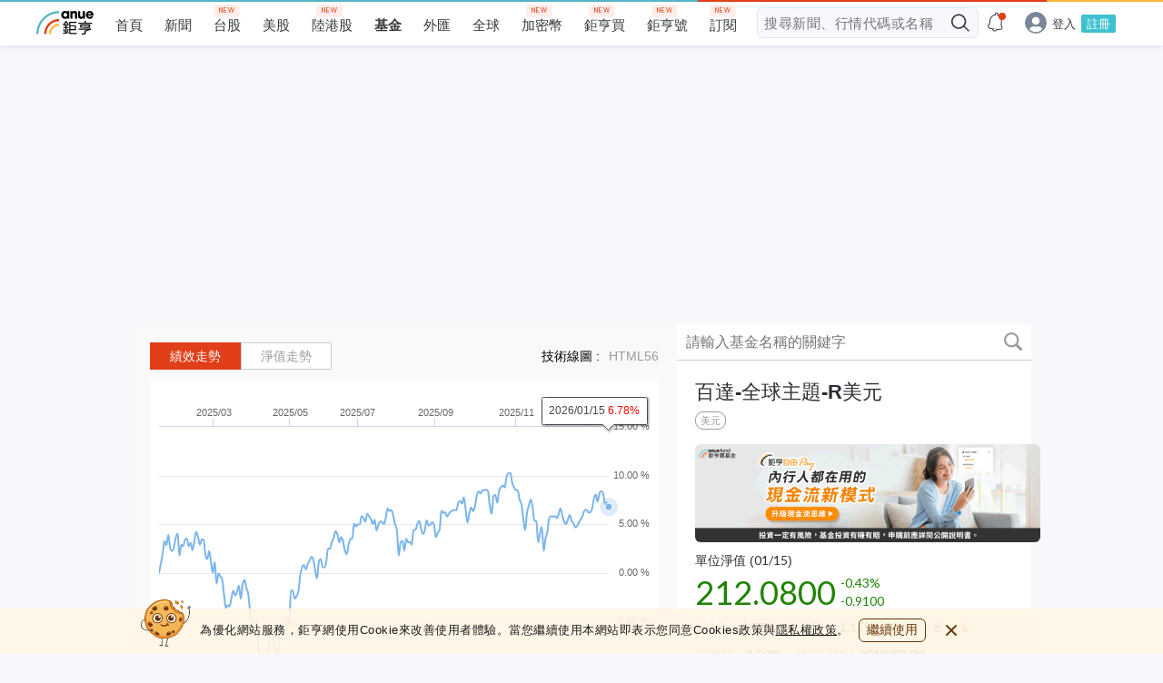

--- FILE ---
content_type: text/html; charset=utf-8
request_url: https://www.google.com/recaptcha/api2/aframe
body_size: 268
content:
<!DOCTYPE HTML><html><head><meta http-equiv="content-type" content="text/html; charset=UTF-8"></head><body><script nonce="RYqQjRcNCliDsjH0RAMowA">/** Anti-fraud and anti-abuse applications only. See google.com/recaptcha */ try{var clients={'sodar':'https://pagead2.googlesyndication.com/pagead/sodar?'};window.addEventListener("message",function(a){try{if(a.source===window.parent){var b=JSON.parse(a.data);var c=clients[b['id']];if(c){var d=document.createElement('img');d.src=c+b['params']+'&rc='+(localStorage.getItem("rc::a")?sessionStorage.getItem("rc::b"):"");window.document.body.appendChild(d);sessionStorage.setItem("rc::e",parseInt(sessionStorage.getItem("rc::e")||0)+1);localStorage.setItem("rc::h",'1768682051524');}}}catch(b){}});window.parent.postMessage("_grecaptcha_ready", "*");}catch(b){}</script></body></html>